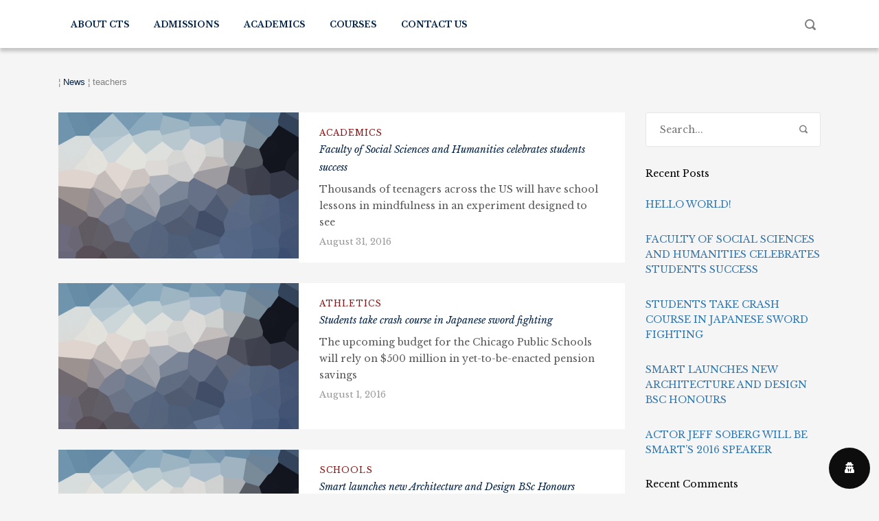

--- FILE ---
content_type: text/html; charset=UTF-8
request_url: https://gocovenant.net/tag/teachers/
body_size: 15984
content:
<!DOCTYPE html>
<html lang="en" class="no-js">
<head>
	<meta charset="UTF-8">
	<meta http-equiv="X-UA-Compatible" content="IE=edge">
	<meta name="viewport" content="width=device-width, initial-scale=1, user-scalable=0">
	<link rel="profile" href="http://gmpg.org/xfn/11">
	<link rel="pingback" href="https://gocovenant.net/xmlrpc.php">

	<meta name='robots' content='index, follow, max-image-preview:large, max-snippet:-1, max-video-preview:-1' />
	<style>img:is([sizes="auto" i], [sizes^="auto," i]) { contain-intrinsic-size: 3000px 1500px }</style>
	
	<!-- This site is optimized with the Yoast SEO plugin v24.8 - https://yoast.com/wordpress/plugins/seo/ -->
	<title>teachers Archives -</title>
	<link rel="next" href="https://gocovenant.net/tag/teachers/page/2/" />
	<meta property="og:locale" content="en_US" />
	<meta property="og:type" content="article" />
	<meta property="og:title" content="teachers Archives -" />
	<meta property="og:url" content="https://gocovenant.net/tag/teachers/" />
	<meta name="twitter:card" content="summary_large_image" />
	<script type="application/ld+json" class="yoast-schema-graph">{"@context":"https://schema.org","@graph":[{"@type":"CollectionPage","@id":"https://gocovenant.net/tag/teachers/","url":"https://gocovenant.net/tag/teachers/","name":"teachers Archives -","isPartOf":{"@id":"https://gocovenant.net/#website"},"primaryImageOfPage":{"@id":"https://gocovenant.net/tag/teachers/#primaryimage"},"image":{"@id":"https://gocovenant.net/tag/teachers/#primaryimage"},"thumbnailUrl":"https://gocovenant.net/wp-content/uploads/2016/05/placeholder.gif","breadcrumb":{"@id":"https://gocovenant.net/tag/teachers/#breadcrumb"},"inLanguage":"en"},{"@type":"ImageObject","inLanguage":"en","@id":"https://gocovenant.net/tag/teachers/#primaryimage","url":"https://gocovenant.net/wp-content/uploads/2016/05/placeholder.gif","contentUrl":"https://gocovenant.net/wp-content/uploads/2016/05/placeholder.gif","width":1920,"height":1280,"caption":"placeholder"},{"@type":"BreadcrumbList","@id":"https://gocovenant.net/tag/teachers/#breadcrumb","itemListElement":[{"@type":"ListItem","position":1,"name":"Home","item":"https://gocovenant.net/"},{"@type":"ListItem","position":2,"name":"teachers"}]},{"@type":"WebSite","@id":"https://gocovenant.net/#website","url":"https://gocovenant.net/","name":"","description":"","potentialAction":[{"@type":"SearchAction","target":{"@type":"EntryPoint","urlTemplate":"https://gocovenant.net/?s={search_term_string}"},"query-input":{"@type":"PropertyValueSpecification","valueRequired":true,"valueName":"search_term_string"}}],"inLanguage":"en"}]}</script>
	<!-- / Yoast SEO plugin. -->


<link rel='dns-prefetch' href='//fonts.googleapis.com' />
<link rel="alternate" type="application/rss+xml" title=" &raquo; Feed" href="https://gocovenant.net/feed/" />
<link rel="alternate" type="application/rss+xml" title=" &raquo; Comments Feed" href="https://gocovenant.net/comments/feed/" />
<link rel="alternate" type="application/rss+xml" title=" &raquo; teachers Tag Feed" href="https://gocovenant.net/tag/teachers/feed/" />
<script type="text/javascript">
/* <![CDATA[ */
window._wpemojiSettings = {"baseUrl":"https:\/\/s.w.org\/images\/core\/emoji\/16.0.1\/72x72\/","ext":".png","svgUrl":"https:\/\/s.w.org\/images\/core\/emoji\/16.0.1\/svg\/","svgExt":".svg","source":{"concatemoji":"https:\/\/gocovenant.net\/wp-includes\/js\/wp-emoji-release.min.js?ver=6.8.3"}};
/*! This file is auto-generated */
!function(s,n){var o,i,e;function c(e){try{var t={supportTests:e,timestamp:(new Date).valueOf()};sessionStorage.setItem(o,JSON.stringify(t))}catch(e){}}function p(e,t,n){e.clearRect(0,0,e.canvas.width,e.canvas.height),e.fillText(t,0,0);var t=new Uint32Array(e.getImageData(0,0,e.canvas.width,e.canvas.height).data),a=(e.clearRect(0,0,e.canvas.width,e.canvas.height),e.fillText(n,0,0),new Uint32Array(e.getImageData(0,0,e.canvas.width,e.canvas.height).data));return t.every(function(e,t){return e===a[t]})}function u(e,t){e.clearRect(0,0,e.canvas.width,e.canvas.height),e.fillText(t,0,0);for(var n=e.getImageData(16,16,1,1),a=0;a<n.data.length;a++)if(0!==n.data[a])return!1;return!0}function f(e,t,n,a){switch(t){case"flag":return n(e,"\ud83c\udff3\ufe0f\u200d\u26a7\ufe0f","\ud83c\udff3\ufe0f\u200b\u26a7\ufe0f")?!1:!n(e,"\ud83c\udde8\ud83c\uddf6","\ud83c\udde8\u200b\ud83c\uddf6")&&!n(e,"\ud83c\udff4\udb40\udc67\udb40\udc62\udb40\udc65\udb40\udc6e\udb40\udc67\udb40\udc7f","\ud83c\udff4\u200b\udb40\udc67\u200b\udb40\udc62\u200b\udb40\udc65\u200b\udb40\udc6e\u200b\udb40\udc67\u200b\udb40\udc7f");case"emoji":return!a(e,"\ud83e\udedf")}return!1}function g(e,t,n,a){var r="undefined"!=typeof WorkerGlobalScope&&self instanceof WorkerGlobalScope?new OffscreenCanvas(300,150):s.createElement("canvas"),o=r.getContext("2d",{willReadFrequently:!0}),i=(o.textBaseline="top",o.font="600 32px Arial",{});return e.forEach(function(e){i[e]=t(o,e,n,a)}),i}function t(e){var t=s.createElement("script");t.src=e,t.defer=!0,s.head.appendChild(t)}"undefined"!=typeof Promise&&(o="wpEmojiSettingsSupports",i=["flag","emoji"],n.supports={everything:!0,everythingExceptFlag:!0},e=new Promise(function(e){s.addEventListener("DOMContentLoaded",e,{once:!0})}),new Promise(function(t){var n=function(){try{var e=JSON.parse(sessionStorage.getItem(o));if("object"==typeof e&&"number"==typeof e.timestamp&&(new Date).valueOf()<e.timestamp+604800&&"object"==typeof e.supportTests)return e.supportTests}catch(e){}return null}();if(!n){if("undefined"!=typeof Worker&&"undefined"!=typeof OffscreenCanvas&&"undefined"!=typeof URL&&URL.createObjectURL&&"undefined"!=typeof Blob)try{var e="postMessage("+g.toString()+"("+[JSON.stringify(i),f.toString(),p.toString(),u.toString()].join(",")+"));",a=new Blob([e],{type:"text/javascript"}),r=new Worker(URL.createObjectURL(a),{name:"wpTestEmojiSupports"});return void(r.onmessage=function(e){c(n=e.data),r.terminate(),t(n)})}catch(e){}c(n=g(i,f,p,u))}t(n)}).then(function(e){for(var t in e)n.supports[t]=e[t],n.supports.everything=n.supports.everything&&n.supports[t],"flag"!==t&&(n.supports.everythingExceptFlag=n.supports.everythingExceptFlag&&n.supports[t]);n.supports.everythingExceptFlag=n.supports.everythingExceptFlag&&!n.supports.flag,n.DOMReady=!1,n.readyCallback=function(){n.DOMReady=!0}}).then(function(){return e}).then(function(){var e;n.supports.everything||(n.readyCallback(),(e=n.source||{}).concatemoji?t(e.concatemoji):e.wpemoji&&e.twemoji&&(t(e.twemoji),t(e.wpemoji)))}))}((window,document),window._wpemojiSettings);
/* ]]> */
</script>
<link rel='stylesheet' id='stripe-main-styles-css' href='https://gocovenant.net/wp-content/mu-plugins/vendor/godaddy/mwc-core/assets/css/stripe-settings.css' type='text/css' media='all' />
<link rel='stylesheet' id='sbi_styles-css' href='https://gocovenant.net/wp-content/plugins/instagram-feed/css/sbi-styles.min.css?ver=6.9.1' type='text/css' media='all' />
<style id='wp-emoji-styles-inline-css' type='text/css'>

	img.wp-smiley, img.emoji {
		display: inline !important;
		border: none !important;
		box-shadow: none !important;
		height: 1em !important;
		width: 1em !important;
		margin: 0 0.07em !important;
		vertical-align: -0.1em !important;
		background: none !important;
		padding: 0 !important;
	}
</style>
<link rel='stylesheet' id='wp-block-library-css' href='https://gocovenant.net/wp-includes/css/dist/block-library/style.min.css?ver=6.8.3' type='text/css' media='all' />
<style id='classic-theme-styles-inline-css' type='text/css'>
/*! This file is auto-generated */
.wp-block-button__link{color:#fff;background-color:#32373c;border-radius:9999px;box-shadow:none;text-decoration:none;padding:calc(.667em + 2px) calc(1.333em + 2px);font-size:1.125em}.wp-block-file__button{background:#32373c;color:#fff;text-decoration:none}
</style>
<style id='global-styles-inline-css' type='text/css'>
:root{--wp--preset--aspect-ratio--square: 1;--wp--preset--aspect-ratio--4-3: 4/3;--wp--preset--aspect-ratio--3-4: 3/4;--wp--preset--aspect-ratio--3-2: 3/2;--wp--preset--aspect-ratio--2-3: 2/3;--wp--preset--aspect-ratio--16-9: 16/9;--wp--preset--aspect-ratio--9-16: 9/16;--wp--preset--color--black: #000000;--wp--preset--color--cyan-bluish-gray: #abb8c3;--wp--preset--color--white: #ffffff;--wp--preset--color--pale-pink: #f78da7;--wp--preset--color--vivid-red: #cf2e2e;--wp--preset--color--luminous-vivid-orange: #ff6900;--wp--preset--color--luminous-vivid-amber: #fcb900;--wp--preset--color--light-green-cyan: #7bdcb5;--wp--preset--color--vivid-green-cyan: #00d084;--wp--preset--color--pale-cyan-blue: #8ed1fc;--wp--preset--color--vivid-cyan-blue: #0693e3;--wp--preset--color--vivid-purple: #9b51e0;--wp--preset--gradient--vivid-cyan-blue-to-vivid-purple: linear-gradient(135deg,rgba(6,147,227,1) 0%,rgb(155,81,224) 100%);--wp--preset--gradient--light-green-cyan-to-vivid-green-cyan: linear-gradient(135deg,rgb(122,220,180) 0%,rgb(0,208,130) 100%);--wp--preset--gradient--luminous-vivid-amber-to-luminous-vivid-orange: linear-gradient(135deg,rgba(252,185,0,1) 0%,rgba(255,105,0,1) 100%);--wp--preset--gradient--luminous-vivid-orange-to-vivid-red: linear-gradient(135deg,rgba(255,105,0,1) 0%,rgb(207,46,46) 100%);--wp--preset--gradient--very-light-gray-to-cyan-bluish-gray: linear-gradient(135deg,rgb(238,238,238) 0%,rgb(169,184,195) 100%);--wp--preset--gradient--cool-to-warm-spectrum: linear-gradient(135deg,rgb(74,234,220) 0%,rgb(151,120,209) 20%,rgb(207,42,186) 40%,rgb(238,44,130) 60%,rgb(251,105,98) 80%,rgb(254,248,76) 100%);--wp--preset--gradient--blush-light-purple: linear-gradient(135deg,rgb(255,206,236) 0%,rgb(152,150,240) 100%);--wp--preset--gradient--blush-bordeaux: linear-gradient(135deg,rgb(254,205,165) 0%,rgb(254,45,45) 50%,rgb(107,0,62) 100%);--wp--preset--gradient--luminous-dusk: linear-gradient(135deg,rgb(255,203,112) 0%,rgb(199,81,192) 50%,rgb(65,88,208) 100%);--wp--preset--gradient--pale-ocean: linear-gradient(135deg,rgb(255,245,203) 0%,rgb(182,227,212) 50%,rgb(51,167,181) 100%);--wp--preset--gradient--electric-grass: linear-gradient(135deg,rgb(202,248,128) 0%,rgb(113,206,126) 100%);--wp--preset--gradient--midnight: linear-gradient(135deg,rgb(2,3,129) 0%,rgb(40,116,252) 100%);--wp--preset--font-size--small: 13px;--wp--preset--font-size--medium: 20px;--wp--preset--font-size--large: 36px;--wp--preset--font-size--x-large: 42px;--wp--preset--font-family--inter: "Inter", sans-serif;--wp--preset--font-family--cardo: Cardo;--wp--preset--spacing--20: 0.44rem;--wp--preset--spacing--30: 0.67rem;--wp--preset--spacing--40: 1rem;--wp--preset--spacing--50: 1.5rem;--wp--preset--spacing--60: 2.25rem;--wp--preset--spacing--70: 3.38rem;--wp--preset--spacing--80: 5.06rem;--wp--preset--shadow--natural: 6px 6px 9px rgba(0, 0, 0, 0.2);--wp--preset--shadow--deep: 12px 12px 50px rgba(0, 0, 0, 0.4);--wp--preset--shadow--sharp: 6px 6px 0px rgba(0, 0, 0, 0.2);--wp--preset--shadow--outlined: 6px 6px 0px -3px rgba(255, 255, 255, 1), 6px 6px rgba(0, 0, 0, 1);--wp--preset--shadow--crisp: 6px 6px 0px rgba(0, 0, 0, 1);}:where(.is-layout-flex){gap: 0.5em;}:where(.is-layout-grid){gap: 0.5em;}body .is-layout-flex{display: flex;}.is-layout-flex{flex-wrap: wrap;align-items: center;}.is-layout-flex > :is(*, div){margin: 0;}body .is-layout-grid{display: grid;}.is-layout-grid > :is(*, div){margin: 0;}:where(.wp-block-columns.is-layout-flex){gap: 2em;}:where(.wp-block-columns.is-layout-grid){gap: 2em;}:where(.wp-block-post-template.is-layout-flex){gap: 1.25em;}:where(.wp-block-post-template.is-layout-grid){gap: 1.25em;}.has-black-color{color: var(--wp--preset--color--black) !important;}.has-cyan-bluish-gray-color{color: var(--wp--preset--color--cyan-bluish-gray) !important;}.has-white-color{color: var(--wp--preset--color--white) !important;}.has-pale-pink-color{color: var(--wp--preset--color--pale-pink) !important;}.has-vivid-red-color{color: var(--wp--preset--color--vivid-red) !important;}.has-luminous-vivid-orange-color{color: var(--wp--preset--color--luminous-vivid-orange) !important;}.has-luminous-vivid-amber-color{color: var(--wp--preset--color--luminous-vivid-amber) !important;}.has-light-green-cyan-color{color: var(--wp--preset--color--light-green-cyan) !important;}.has-vivid-green-cyan-color{color: var(--wp--preset--color--vivid-green-cyan) !important;}.has-pale-cyan-blue-color{color: var(--wp--preset--color--pale-cyan-blue) !important;}.has-vivid-cyan-blue-color{color: var(--wp--preset--color--vivid-cyan-blue) !important;}.has-vivid-purple-color{color: var(--wp--preset--color--vivid-purple) !important;}.has-black-background-color{background-color: var(--wp--preset--color--black) !important;}.has-cyan-bluish-gray-background-color{background-color: var(--wp--preset--color--cyan-bluish-gray) !important;}.has-white-background-color{background-color: var(--wp--preset--color--white) !important;}.has-pale-pink-background-color{background-color: var(--wp--preset--color--pale-pink) !important;}.has-vivid-red-background-color{background-color: var(--wp--preset--color--vivid-red) !important;}.has-luminous-vivid-orange-background-color{background-color: var(--wp--preset--color--luminous-vivid-orange) !important;}.has-luminous-vivid-amber-background-color{background-color: var(--wp--preset--color--luminous-vivid-amber) !important;}.has-light-green-cyan-background-color{background-color: var(--wp--preset--color--light-green-cyan) !important;}.has-vivid-green-cyan-background-color{background-color: var(--wp--preset--color--vivid-green-cyan) !important;}.has-pale-cyan-blue-background-color{background-color: var(--wp--preset--color--pale-cyan-blue) !important;}.has-vivid-cyan-blue-background-color{background-color: var(--wp--preset--color--vivid-cyan-blue) !important;}.has-vivid-purple-background-color{background-color: var(--wp--preset--color--vivid-purple) !important;}.has-black-border-color{border-color: var(--wp--preset--color--black) !important;}.has-cyan-bluish-gray-border-color{border-color: var(--wp--preset--color--cyan-bluish-gray) !important;}.has-white-border-color{border-color: var(--wp--preset--color--white) !important;}.has-pale-pink-border-color{border-color: var(--wp--preset--color--pale-pink) !important;}.has-vivid-red-border-color{border-color: var(--wp--preset--color--vivid-red) !important;}.has-luminous-vivid-orange-border-color{border-color: var(--wp--preset--color--luminous-vivid-orange) !important;}.has-luminous-vivid-amber-border-color{border-color: var(--wp--preset--color--luminous-vivid-amber) !important;}.has-light-green-cyan-border-color{border-color: var(--wp--preset--color--light-green-cyan) !important;}.has-vivid-green-cyan-border-color{border-color: var(--wp--preset--color--vivid-green-cyan) !important;}.has-pale-cyan-blue-border-color{border-color: var(--wp--preset--color--pale-cyan-blue) !important;}.has-vivid-cyan-blue-border-color{border-color: var(--wp--preset--color--vivid-cyan-blue) !important;}.has-vivid-purple-border-color{border-color: var(--wp--preset--color--vivid-purple) !important;}.has-vivid-cyan-blue-to-vivid-purple-gradient-background{background: var(--wp--preset--gradient--vivid-cyan-blue-to-vivid-purple) !important;}.has-light-green-cyan-to-vivid-green-cyan-gradient-background{background: var(--wp--preset--gradient--light-green-cyan-to-vivid-green-cyan) !important;}.has-luminous-vivid-amber-to-luminous-vivid-orange-gradient-background{background: var(--wp--preset--gradient--luminous-vivid-amber-to-luminous-vivid-orange) !important;}.has-luminous-vivid-orange-to-vivid-red-gradient-background{background: var(--wp--preset--gradient--luminous-vivid-orange-to-vivid-red) !important;}.has-very-light-gray-to-cyan-bluish-gray-gradient-background{background: var(--wp--preset--gradient--very-light-gray-to-cyan-bluish-gray) !important;}.has-cool-to-warm-spectrum-gradient-background{background: var(--wp--preset--gradient--cool-to-warm-spectrum) !important;}.has-blush-light-purple-gradient-background{background: var(--wp--preset--gradient--blush-light-purple) !important;}.has-blush-bordeaux-gradient-background{background: var(--wp--preset--gradient--blush-bordeaux) !important;}.has-luminous-dusk-gradient-background{background: var(--wp--preset--gradient--luminous-dusk) !important;}.has-pale-ocean-gradient-background{background: var(--wp--preset--gradient--pale-ocean) !important;}.has-electric-grass-gradient-background{background: var(--wp--preset--gradient--electric-grass) !important;}.has-midnight-gradient-background{background: var(--wp--preset--gradient--midnight) !important;}.has-small-font-size{font-size: var(--wp--preset--font-size--small) !important;}.has-medium-font-size{font-size: var(--wp--preset--font-size--medium) !important;}.has-large-font-size{font-size: var(--wp--preset--font-size--large) !important;}.has-x-large-font-size{font-size: var(--wp--preset--font-size--x-large) !important;}
:where(.wp-block-post-template.is-layout-flex){gap: 1.25em;}:where(.wp-block-post-template.is-layout-grid){gap: 1.25em;}
:where(.wp-block-columns.is-layout-flex){gap: 2em;}:where(.wp-block-columns.is-layout-grid){gap: 2em;}
:root :where(.wp-block-pullquote){font-size: 1.5em;line-height: 1.6;}
</style>
<link rel='stylesheet' id='contact-form-7-css' href='https://gocovenant.net/wp-content/plugins/contact-form-7/includes/css/styles.css?ver=6.1.2' type='text/css' media='all' />
<link rel='stylesheet' id='rs-plugin-settings-css' href='https://gocovenant.net/wp-content/plugins/revslider/public/assets/css/settings.css?ver=5.4.7.4' type='text/css' media='all' />
<style id='rs-plugin-settings-inline-css' type='text/css'>
#rs-demo-id {}
</style>
<style id='woocommerce-inline-inline-css' type='text/css'>
.woocommerce form .form-row .required { visibility: visible; }
</style>
<link rel='stylesheet' id='wordpress-gdpr-css' href='https://gocovenant.net/wp-content/plugins/wordpress-gdpr/public/css/wordpress-gdpr-public.css?ver=1.7.1' type='text/css' media='all' />
<link rel='stylesheet' id='font-awesome-css' href='https://gocovenant.net/wp-content/plugins/js_composer/assets/lib/bower/font-awesome/css/font-awesome.min.css?ver=5.4.7' type='text/css' media='all' />
<link rel='stylesheet' id='brands-styles-css' href='https://gocovenant.net/wp-content/plugins/woocommerce/assets/css/brands.css?ver=9.6.2' type='text/css' media='all' />
<link rel='stylesheet' id='stm-fonts-css' href='https://fonts.googleapis.com/css?family=Lato%3A400%2C100%2C100italic%2C300%2C300italic%2C400italic%2C700%2C700italic%2C900%2C900italic&#038;subset=latin%2Clatin-ext' type='text/css' media='all' />
<link rel='stylesheet' id='bootstrap-css' href='https://gocovenant.net/wp-content/themes/smarty/assets/css/bootstrap.min.css?ver=3.5.7' type='text/css' media='all' />
<link rel='stylesheet' id='font-awesome-min-css' href='https://gocovenant.net/wp-content/themes/smarty/assets/fonts/font-awesome/css/font-awesome.min.css?ver=3.5.7' type='text/css' media='all' />
<link rel='stylesheet' id='stm-icon-css' href='https://gocovenant.net/wp-content/themes/smarty/assets/fonts/stm-icon/style.css?ver=3.5.7' type='text/css' media='all' />
<link rel='stylesheet' id='stm-select2-css' href='https://gocovenant.net/wp-content/themes/smarty/assets/js/vendor/select2/css/select2.min.css?ver=3.5.7' type='text/css' media='all' />
<link rel='stylesheet' id='stm-skin-default-css' href='https://gocovenant.net/wp-content/themes/smarty/assets/css/university/main.css?ver=3.5.7' type='text/css' media='all' />
<link rel='stylesheet' id='stm-style-css' href='https://gocovenant.net/wp-content/themes/smarty/style.css?ver=3.5.7' type='text/css' media='all' />
<link rel='stylesheet' id='fancybox-css' href='https://gocovenant.net/wp-content/themes/smarty/assets/js/vendor/fancybox/jquery.fancybox.css?ver=3.5.7' type='text/css' media='all' />
<link rel='stylesheet' id='js_composer_front-css' href='https://gocovenant.net/wp-content/plugins/js_composer/assets/css/js_composer.min.css?ver=5.4.7' type='text/css' media='all' />
<style id='js_composer_front-inline-css' type='text/css'>
.vc_custom_1472795128447{background-color: #002147 !important;}.vc_custom_1472795137508{padding-top: 28px !important;}
.home .header_view-style_1 .stm-nav__menu_type_header > .menu-item > a {
    color: #fff;
    position: relative;
    top: -80px;
}

.top-bar_view-style_1 {
    z-index: 1 !important;
}

.paylink-wighet,.image-hide,.hide-text,#block-9 > figure.paylink-wighet > a > img{
display:none;
}

p.text-content, #post-2298 > div > div:nth-child(1) > div > div > div > div > div > p:nth-child(9){
margin-bottom:16px;
}

.top-padding{
padding: 5px;
margin-top:20px;
}

@media screen and (min-width: 481px){
.adjust-team-member{
margin-top:-18px!important;
}
}

#tabs_desc_281513_8 > div{
    overflow: scroll !important;
}
.cts-sec{
background: #E3E7EA;
    padding: 30px 20px;
    margin-bottom: 40px;
}
.staff{
border-top: 2px solid;
    padding: 20px 0px;
}

.fcontact a{
color: #ffffff;
}
.fcontact a:hover, .fcontact a:focus{
text-decoration: none;
} 
.page-id-5276 ul.wp-block-list {
    line-height: 24px;
}
.stm-nav__menu_type_header > .menu-item {
    margin: 0 18px !important;
}
.page-id-5276 p {
    margin-bottom: 10px;
    line-height: 21px;
    color: #595959;
}
.page-id-5276 h2 {
    margin-bottom: 16px;
}
.page-id-5276  li {
    line-height: 22px;
}
div#img_size img {
    width: 100%;
    height: 150px;
    object-fit: contain;
box-shadow: black 1px 5px 20px -12px;
}
h2#heading_color {
    font-size: 30px;
    color: #ba972f !important;
    text-shadow: 0 0 black;

}
div#img_size {
    margin-bottom: 15px;
}
</style>
<link rel='stylesheet' id='stm-custom-fonts-css' href='//fonts.googleapis.com/css?family=Libre+Baskerville%3Aregular%2Citalic%2C700&#038;ver=3.5.7' type='text/css' media='all' />
<script type="text/javascript" src="https://gocovenant.net/wp-includes/js/jquery/jquery.min.js?ver=3.7.1" id="jquery-core-js"></script>
<script type="text/javascript" src="https://gocovenant.net/wp-includes/js/jquery/jquery-migrate.min.js?ver=3.4.1" id="jquery-migrate-js"></script>
<script type="text/javascript" src="https://gocovenant.net/wp-content/plugins/revslider/public/assets/js/jquery.themepunch.tools.min.js?ver=5.4.7.4" id="tp-tools-js"></script>
<script type="text/javascript" src="https://gocovenant.net/wp-content/plugins/revslider/public/assets/js/jquery.themepunch.revolution.min.js?ver=5.4.7.4" id="revmin-js"></script>
<script type="text/javascript" src="https://gocovenant.net/wp-content/plugins/revslider/public/assets/js/extensions/revolution.extension.actions.min.js?ver=5.4.7.4" id="revmin-actions-js"></script>
<script type="text/javascript" src="https://gocovenant.net/wp-content/plugins/revslider/public/assets/js/extensions/revolution.extension.carousel.min.js?ver=5.4.7.4" id="revmin-carousel-js"></script>
<script type="text/javascript" src="https://gocovenant.net/wp-content/plugins/revslider/public/assets/js/extensions/revolution.extension.kenburn.min.js?ver=5.4.7.4" id="revmin-kenburn-js"></script>
<script type="text/javascript" src="https://gocovenant.net/wp-content/plugins/revslider/public/assets/js/extensions/revolution.extension.layeranimation.min.js?ver=5.4.7.4" id="revmin-layeranimation-js"></script>
<script type="text/javascript" src="https://gocovenant.net/wp-content/plugins/revslider/public/assets/js/extensions/revolution.extension.migration.min.js?ver=5.4.7.4" id="revmin-migration-js"></script>
<script type="text/javascript" src="https://gocovenant.net/wp-content/plugins/revslider/public/assets/js/extensions/revolution.extension.navigation.min.js?ver=5.4.7.4" id="revmin-navigation-js"></script>
<script type="text/javascript" src="https://gocovenant.net/wp-content/plugins/revslider/public/assets/js/extensions/revolution.extension.parallax.min.js?ver=5.4.7.4" id="revmin-parallax-js"></script>
<script type="text/javascript" src="https://gocovenant.net/wp-content/plugins/revslider/public/assets/js/extensions/revolution.extension.slideanims.min.js?ver=5.4.7.4" id="revmin-slideanims-js"></script>
<script type="text/javascript" src="https://gocovenant.net/wp-content/plugins/revslider/public/assets/js/extensions/revolution.extension.video.min.js?ver=5.4.7.4" id="revmin-video-js"></script>
<script type="text/javascript" src="https://gocovenant.net/wp-content/plugins/woocommerce/assets/js/jquery-blockui/jquery.blockUI.min.js?ver=2.7.0-wc.9.6.2" id="jquery-blockui-js" data-wp-strategy="defer"></script>
<script type="text/javascript" id="wc-add-to-cart-js-extra">
/* <![CDATA[ */
var wc_add_to_cart_params = {"ajax_url":"\/wp-admin\/admin-ajax.php","wc_ajax_url":"\/?wc-ajax=%%endpoint%%","i18n_view_cart":"View cart","cart_url":"https:\/\/gocovenant.net\/shop\/cart\/","is_cart":"","cart_redirect_after_add":"no"};
/* ]]> */
</script>
<script type="text/javascript" src="https://gocovenant.net/wp-content/plugins/woocommerce/assets/js/frontend/add-to-cart.min.js?ver=9.6.2" id="wc-add-to-cart-js" data-wp-strategy="defer"></script>
<script type="text/javascript" src="https://gocovenant.net/wp-content/plugins/woocommerce/assets/js/js-cookie/js.cookie.min.js?ver=2.1.4-wc.9.6.2" id="js-cookie-js" defer="defer" data-wp-strategy="defer"></script>
<script type="text/javascript" id="woocommerce-js-extra">
/* <![CDATA[ */
var woocommerce_params = {"ajax_url":"\/wp-admin\/admin-ajax.php","wc_ajax_url":"\/?wc-ajax=%%endpoint%%"};
/* ]]> */
</script>
<script type="text/javascript" src="https://gocovenant.net/wp-content/plugins/woocommerce/assets/js/frontend/woocommerce.min.js?ver=9.6.2" id="woocommerce-js" defer="defer" data-wp-strategy="defer"></script>
<script type="text/javascript" src="https://gocovenant.net/wp-content/plugins/js_composer/assets/js/vendors/woocommerce-add-to-cart.js?ver=5.4.7" id="vc_woocommerce-add-to-cart-js-js"></script>
<link rel="https://api.w.org/" href="https://gocovenant.net/wp-json/" /><link rel="alternate" title="JSON" type="application/json" href="https://gocovenant.net/wp-json/wp/v2/tags/23" /><link rel="EditURI" type="application/rsd+xml" title="RSD" href="https://gocovenant.net/xmlrpc.php?rsd" />
<meta name="generator" content="WordPress 6.8.3" />
<meta name="generator" content="WooCommerce 9.6.2" />
<meta name="generator" content="Redux 4.5.8" /><script type="text/javascript">window.wp_data = {"ajax_url":"https:\/\/gocovenant.net\/wp-admin\/admin-ajax.php","is_mobile":false,"load_meal":"4001565ccd","review_status":"c9707dde00"};</script>        <script type="text/javascript">
            var smarty_install_plugin = '08c01863b6';
        </script>
        	<noscript><style>.woocommerce-product-gallery{ opacity: 1 !important; }</style></noscript>
	<style type="text/css">.recentcomments a{display:inline !important;padding:0 !important;margin:0 !important;}</style><meta name="generator" content="Powered by WPBakery Page Builder - drag and drop page builder for WordPress."/>
<!--[if lte IE 9]><link rel="stylesheet" type="text/css" href="https://gocovenant.net/wp-content/plugins/js_composer/assets/css/vc_lte_ie9.min.css" media="screen"><![endif]--><meta name="generator" content="Powered by Slider Revolution 5.4.7.4 - responsive, Mobile-Friendly Slider Plugin for WordPress with comfortable drag and drop interface." />
<style class='wp-fonts-local' type='text/css'>
@font-face{font-family:Inter;font-style:normal;font-weight:300 900;font-display:fallback;src:url('https://gocovenant.net/wp-content/plugins/woocommerce/assets/fonts/Inter-VariableFont_slnt,wght.woff2') format('woff2');font-stretch:normal;}
@font-face{font-family:Cardo;font-style:normal;font-weight:400;font-display:fallback;src:url('https://gocovenant.net/wp-content/plugins/woocommerce/assets/fonts/cardo_normal_400.woff2') format('woff2');}
</style>
<link rel="icon" href="https://gocovenant.net/wp-content/uploads/cropped-shield-only-32x32.png" sizes="32x32" />
<link rel="icon" href="https://gocovenant.net/wp-content/uploads/cropped-shield-only-192x192.png" sizes="192x192" />
<link rel="apple-touch-icon" href="https://gocovenant.net/wp-content/uploads/cropped-shield-only-180x180.png" />
<meta name="msapplication-TileImage" content="https://gocovenant.net/wp-content/uploads/cropped-shield-only-270x270.png" />
<script type="text/javascript">function setREVStartSize(e){									
						try{ e.c=jQuery(e.c);var i=jQuery(window).width(),t=9999,r=0,n=0,l=0,f=0,s=0,h=0;
							if(e.responsiveLevels&&(jQuery.each(e.responsiveLevels,function(e,f){f>i&&(t=r=f,l=e),i>f&&f>r&&(r=f,n=e)}),t>r&&(l=n)),f=e.gridheight[l]||e.gridheight[0]||e.gridheight,s=e.gridwidth[l]||e.gridwidth[0]||e.gridwidth,h=i/s,h=h>1?1:h,f=Math.round(h*f),"fullscreen"==e.sliderLayout){var u=(e.c.width(),jQuery(window).height());if(void 0!=e.fullScreenOffsetContainer){var c=e.fullScreenOffsetContainer.split(",");if (c) jQuery.each(c,function(e,i){u=jQuery(i).length>0?u-jQuery(i).outerHeight(!0):u}),e.fullScreenOffset.split("%").length>1&&void 0!=e.fullScreenOffset&&e.fullScreenOffset.length>0?u-=jQuery(window).height()*parseInt(e.fullScreenOffset,0)/100:void 0!=e.fullScreenOffset&&e.fullScreenOffset.length>0&&(u-=parseInt(e.fullScreenOffset,0))}f=u}else void 0!=e.minHeight&&f<e.minHeight&&(f=e.minHeight);e.c.closest(".rev_slider_wrapper").css({height:f})					
						}catch(d){console.log("Failure at Presize of Slider:"+d)}						
					};</script>
<style type="text/css" title="dynamic-css" class="options-output">.header .logo{max-width:400px;}body{font-family:Libre Baskerville;}body{font-size:12px;}body{line-height:12px;}.rev_slider_nav .sub__title, .stm_small_grid_three .post-categories, .stm_small_grid_three .entry-meta, .stm-event_view_grid .stm-event__meta li, .stm-mailchimp .stm-mailchimp-btn input, .stm-mailchimp .stm-mailchimp-form input[type="text"], .stm-mailchimp .stm-mailchimp-form input[type="email"], .stm-media-list-one li .stm-media-list-desc, .widget_footer .widget_title, .widget_footer .list_contact-details .list__item, .stm-btn, .stm-text-box__content, .stm-list-1, .stm-list-2, .stm-list-3, .stm-event_view_grid2 .stm-event__content .stm-event__meta li, .stm-metal__summary, .stm-teacher__position, .stm-icon-box__descr, .stm-contact-person__question, .stm-contact-person__contacts, .wpcf7-form, .top-bar__nav-menu li, .stm-icon-list__list-item, .stm-donation__donated, .stm-donation__time, .donation-info__donated, .donation-info__time, .donation-info__stats-item, .comment-form input[type="text"], .comment-form textarea, .comment-form__submit-button, .widget_tag_cloud .tagcloud a, #calendar_wrap thead, #calendar_wrap tfoot, #calendar_wrap tbody, .widget_search .stm-search-form__field, .stm-media-gallery__item-audio-description, .post_view_list .post-categories, .post_view_list .entry-summary, .post_view_list .entry-meta li, .select2, .stm-pricing-table__title, .stm-pricing__filters li, .stm-pricing-table__period, .stm-pricing__features li, .stm-btn-big__text, .stm-btn-big__secondary-text, .stm-blockquote footer cite strong, .vc_progress_bar, .wpb_wrapper .vc_progress-bar_view_compact .vc_bar_heading .vc_label, .stm-separator_has_item .stm-separator__item, .post_view_single.stm_event .entry-header .entry-meta li, .post_view_single.stm_event .event-info_table, .post_view_single .tags-links a, .form_join-event input, .form_join-event textarea, .post_view_single .entry-meta li, .author-info__bio, .stm-statistics_vc-widget .stm-statistics__item, .search-bar__founded, .stm-search-form__field, .stm-search-form__submit-text, .widget_product_search .search-field, .woocommerce ul.products li.product .button, .woocommerce_product__category, .woocommerce ul.products li.product .onsale, .woocommerce div.product form.cart .button, .woocommerce div.product form.cart div.quantity input, .woocommerce div.product .product_meta .tagged_as a, .woocommerce div.product .product_meta .posted_in, .shopping-cart__products, .woocommerce-cart table.cart input, .shop_table, .woocommerce-info, .woocommerce-error, .woocommerce-message, .woocommerce form .form-row input.input-text, .woocommerce form .form-row textarea, .select2-container, .top-bar__account-action, .stm-stats_counter .stm-stats__descr, .stm-courses td, .share__title, .author-info__heading, .comment__meta, .comment-respond__cancel-replay, .page-numbers, .not-found p, .vc_pie_chart_label, .stm-event__date-month, .stm-teacher-bio__data, .wc-login-group, .woocommerce-MyAccount-content, #payment, .woocommerce-result-count{font-family:Libre Baskerville;}h1,.h1{font-family:Libre Baskerville;}h1,.h1{font-weight:400;}h1,.h1{font-size:20px;}h1,.h1{line-height:25px;}h2,.h2{font-family:Libre Baskerville;}h2,.h2{font-weight:400;}h2,.h2{font-size:18px;}h2,.h2{line-height:21px;}h3,.h3{font-family:Libre Baskerville;}h3,.h3{font-weight:400;}h3,.h3{font-size:16px;}h3,.h3{line-height:20px;}h4,.h4{font-family:Libre Baskerville;}h4,.h4{font-weight:400;}h4,.h4{font-size:14px;}h4,.h4{line-height:18px;}h5,.h5{font-family:Libre Baskerville;}h5,.h5{font-weight:400;}h5,.h5{font-style:italic;}h5,.h5{font-size:14px;}h5,.h5{line-height:18px;}</style>
<noscript><style type="text/css"> .wpb_animate_when_almost_visible { opacity: 1; }</style></noscript></head>
<body class="archive tag tag-teachers tag-23 wp-theme-smarty theme-smarty woocommerce-no-js wpb-js-composer js-comp-ver-5.4.7 vc_responsive">
<div id="wrapper">

	

<div class="header-holder header-holder_view-style_2 header_holder_small">

    

<header id="masthead" class="header header_view-style_2">
    <div class="container">
        <div class="header__content">
            <div class="stm-nav stm-nav_type_header"><ul id="header-nav-menu" class="stm-nav__menu stm-nav__menu_type_header"><li id="menu-item-3053" class="menu-item menu-item-type-custom menu-item-object-custom menu-item-has-children menu-item-3053"><a href="#">About CTS</a>
<ul class="sub-menu">
	<li id="menu-item-3049" class="menu-item menu-item-type-post_type menu-item-object-page menu-item-3049"><a href="https://gocovenant.net/about/">About Us</a></li>
	<li id="menu-item-4020" class="menu-item menu-item-type-custom menu-item-object-custom menu-item-4020"><a href="#">Events</a></li>
	<li id="menu-item-2331" class="menu-item menu-item-type-post_type menu-item-object-page menu-item-2331"><a href="https://gocovenant.net/about/history/">History</a></li>
	<li id="menu-item-2308" class="menu-item menu-item-type-post_type menu-item-object-page menu-item-2308"><a href="https://gocovenant.net/about/administration/">Dr. Will Ryan</a></li>
	<li id="menu-item-2311" class="menu-item menu-item-type-post_type menu-item-object-page menu-item-2311"><a href="https://gocovenant.net/about/our-campus/">Study Options</a></li>
	<li id="menu-item-4001" class="menu-item menu-item-type-post_type menu-item-object-page menu-item-privacy-policy menu-item-4001"><a rel="privacy-policy" href="https://gocovenant.net/privacy-center/">Privacy Center</a></li>
</ul>
</li>
<li id="menu-item-3094" class="menu-item menu-item-type-custom menu-item-object-custom menu-item-has-children menu-item-3094"><a href="#">Admissions</a>
<ul class="sub-menu">
	<li id="menu-item-3917" class="menu-item menu-item-type-custom menu-item-object-custom menu-item-has-children menu-item-3917"><a href="#">Admissions Info</a>
	<ul class="sub-menu">
		<li id="menu-item-3076" class="menu-item menu-item-type-post_type menu-item-object-page menu-item-3076"><a href="https://gocovenant.net/admissionsmore/">Admissions + More</a></li>
		<li id="menu-item-2316" class="menu-item menu-item-type-post_type menu-item-object-page menu-item-2316"><a href="https://gocovenant.net/admissions-process/">Admissions Process</a></li>
		<li id="menu-item-3181" class="menu-item menu-item-type-post_type menu-item-object-page menu-item-3181"><a href="https://gocovenant.net/accreditation/">Accreditation</a></li>
		<li id="menu-item-2322" class="menu-item menu-item-type-post_type menu-item-object-page menu-item-2322"><a href="https://gocovenant.net/about/faq/">FAQ</a></li>
		<li id="menu-item-3330" class="menu-item menu-item-type-post_type menu-item-object-page menu-item-3330"><a href="https://gocovenant.net/admissionsmore/grades-information/">Grades Information</a></li>
		<li id="menu-item-3090" class="menu-item menu-item-type-post_type menu-item-object-page menu-item-3090"><a href="https://gocovenant.net/academics/resources/">Resources</a></li>
	</ul>
</li>
	<li id="menu-item-3077" class="menu-item menu-item-type-post_type menu-item-object-page menu-item-has-children menu-item-3077"><a href="https://gocovenant.net/admissionsmore/financial-matters/">Financial Matters | Make a Payment</a>
	<ul class="sub-menu">
		<li id="menu-item-3353" class="menu-item menu-item-type-post_type menu-item-object-page menu-item-3353"><a href="https://gocovenant.net/payment-plans/">Payment Plans</a></li>
		<li id="menu-item-3078" class="menu-item menu-item-type-post_type menu-item-object-page menu-item-3078"><a href="https://gocovenant.net/admissionsmore/financial-matters/planned-giving/">Planned Giving</a></li>
		<li id="menu-item-4049" class="menu-item menu-item-type-custom menu-item-object-custom menu-item-4049"><a href="https://www.paypal.me/gocovenant">Donate to CTS</a></li>
	</ul>
</li>
	<li id="menu-item-3100" class="menu-item menu-item-type-custom menu-item-object-custom menu-item-has-children menu-item-3100"><a href="#">Partners</a>
	<ul class="sub-menu">
		<li id="menu-item-3084" class="menu-item menu-item-type-post_type menu-item-object-page menu-item-3084"><a href="https://gocovenant.net/admissionsmore/global-frontier-missions/">Global Frontier Missions</a></li>
		<li id="menu-item-3082" class="menu-item menu-item-type-post_type menu-item-object-page menu-item-3082"><a href="https://gocovenant.net/admissionsmore/isom-students/">WELCOME ISOM STUDENTS!</a></li>
		<li id="menu-item-3269" class="menu-item menu-item-type-post_type menu-item-object-page menu-item-3269"><a href="https://gocovenant.net/admissionsmore/facilitators/">Facilitators Program</a></li>
	</ul>
</li>
</ul>
</li>
<li id="menu-item-3183" class="menu-item menu-item-type-custom menu-item-object-custom menu-item-has-children menu-item-3183"><a href="#">Academics</a>
<ul class="sub-menu">
	<li id="menu-item-3904" class="menu-item menu-item-type-post_type menu-item-object-page menu-item-3904"><a href="https://gocovenant.net/academic-calendar/">Academic Calendar</a></li>
	<li id="menu-item-3122" class="menu-item menu-item-type-post_type menu-item-object-page menu-item-3122"><a href="https://gocovenant.net/academics/degree-fields/">Degree Fields</a></li>
	<li id="menu-item-3048" class="menu-item menu-item-type-post_type menu-item-object-page menu-item-has-children menu-item-3048"><a href="https://gocovenant.net/academics/degrees/">Degrees Overview</a>
	<ul class="sub-menu">
		<li id="menu-item-3054" class="menu-item menu-item-type-post_type menu-item-object-page menu-item-3054"><a href="https://gocovenant.net/academics/degrees/associate/">Associate Degrees</a></li>
		<li id="menu-item-3064" class="menu-item menu-item-type-post_type menu-item-object-page menu-item-3064"><a href="https://gocovenant.net/academics/degrees/bachelor/">Bachelor Degrees</a></li>
		<li id="menu-item-3058" class="menu-item menu-item-type-post_type menu-item-object-page menu-item-3058"><a href="https://gocovenant.net/academics/degrees/master/">Master Degrees</a></li>
		<li id="menu-item-3066" class="menu-item menu-item-type-post_type menu-item-object-page menu-item-3066"><a href="https://gocovenant.net/academics/degrees/doctor/">Doctoral Degrees</a></li>
		<li id="menu-item-3103" class="menu-item menu-item-type-post_type menu-item-object-page menu-item-3103"><a href="https://gocovenant.net/academics/doctor-sacred-letters/">Honorary Doctorate (DLS) -Doctor of Sacred Letters</a></li>
	</ul>
</li>
</ul>
</li>
<li id="menu-item-2333" class="menu-item menu-item-type-post_type menu-item-object-page menu-item-has-children menu-item-2333"><a href="https://gocovenant.net/academics/courses/">Courses</a>
<ul class="sub-menu">
	<li id="menu-item-3041" class="menu-item menu-item-type-post_type menu-item-object-page menu-item-3041"><a href="https://gocovenant.net/academics/courses/core-courses/">Core Courses</a></li>
	<li id="menu-item-3039" class="menu-item menu-item-type-post_type menu-item-object-page menu-item-3039"><a href="https://gocovenant.net/academics/courses/biblical-studies-courses/">Biblical Studies</a></li>
	<li id="menu-item-3047" class="menu-item menu-item-type-post_type menu-item-object-page menu-item-3047"><a href="https://gocovenant.net/academics/courses/christian-counseling-courses/">Christian Counseling</a></li>
	<li id="menu-item-3046" class="menu-item menu-item-type-post_type menu-item-object-page menu-item-3046"><a href="https://gocovenant.net/academics/courses/christian-education-courses/">Christian Education</a></li>
	<li id="menu-item-3045" class="menu-item menu-item-type-post_type menu-item-object-page menu-item-3045"><a href="https://gocovenant.net/academics/courses/intercultural-studies-courses/">Intercultural Studies</a></li>
	<li id="menu-item-3042" class="menu-item menu-item-type-post_type menu-item-object-page menu-item-3042"><a href="https://gocovenant.net/academics/courses/ministry-courses/">Ministry</a></li>
	<li id="menu-item-3040" class="menu-item menu-item-type-post_type menu-item-object-page menu-item-3040"><a href="https://gocovenant.net/academics/courses/spiritual-growth-courses/">Spiritual Growth</a></li>
	<li id="menu-item-3043" class="menu-item menu-item-type-post_type menu-item-object-page menu-item-3043"><a href="https://gocovenant.net/academics/courses/theology-courses/">Theology &#038; Biblical Studies</a></li>
	<li id="menu-item-3044" class="menu-item menu-item-type-post_type menu-item-object-page menu-item-3044"><a href="https://gocovenant.net/academics/courses/church-history-courses/">Church History</a></li>
</ul>
</li>
<li id="menu-item-2320" class="menu-item menu-item-type-post_type menu-item-object-page menu-item-2320"><a href="https://gocovenant.net/contact-us/">Contact Us</a></li>
</ul></div>
                            <div class="top-bar top-bar__search_wrap">
                    <div class="top-bar__search">
                        <form role="search" method="get" id="searchform719" class="stm-search-form" action="https://gocovenant.net/">
    <input class="stm-search-form__field" type="search" value="" name="s" placeholder="Search..." required/>
    <button type="submit" class="stm-search-form__submit"><span class="stm-icon stm-icon-search"></span><span class="stm-search-form__submit-text">Search</span></button>
    </form>                    </div>
                </div>
                    </div><!-- /header__content -->
    </div><!-- /container -->
</header><!-- /header -->

<!-- Mobile - Top Bar -->
<div class="top-bar-mobile">
            <div class="top-bar-mobile__search">
            <form role="search" method="get" id="searchform121" class="stm-search-form" action="https://gocovenant.net/">
    <input class="stm-search-form__field" type="search" value="" name="s" placeholder="Search..." required/>
    <button type="submit" class="stm-search-form__submit"><span class="stm-icon stm-icon-search"></span><span class="stm-search-form__submit-text">Search</span></button>
    </form>        </div>
    
    </div><!-- /top-bar-mobile -->

<!-- Mobile - Header -->
<div class="header-mobile">
    <div class="header-mobile__logo">
                    <a href="https://gocovenant.net/" class="logo_type_text" title="">
                <span class="logo__inner">
                    <span class="logo__title"></span>
                    <span class="logo__description"></span>
                </span>
            </a>
                <div class="header-mobile__nav-control">
            <span class="header-mobile__control-line"></span>
        </div>
    </div><!-- /header-mobile__logo -->

    <div class="stm-nav stm-nav_type_mobile-header"><ul id="header-mobile-nav-menu" class="stm-nav__menu stm-nav__menu_type_mobile-header"><li class="menu-item menu-item-type-custom menu-item-object-custom menu-item-has-children menu-item-3053"><a href="#">About CTS</a>
<ul class="sub-menu">
	<li class="menu-item menu-item-type-post_type menu-item-object-page menu-item-3049"><a href="https://gocovenant.net/about/">About Us</a></li>
	<li class="menu-item menu-item-type-custom menu-item-object-custom menu-item-4020"><a href="#">Events</a></li>
	<li class="menu-item menu-item-type-post_type menu-item-object-page menu-item-2331"><a href="https://gocovenant.net/about/history/">History</a></li>
	<li class="menu-item menu-item-type-post_type menu-item-object-page menu-item-2308"><a href="https://gocovenant.net/about/administration/">Dr. Will Ryan</a></li>
	<li class="menu-item menu-item-type-post_type menu-item-object-page menu-item-2311"><a href="https://gocovenant.net/about/our-campus/">Study Options</a></li>
	<li class="menu-item menu-item-type-post_type menu-item-object-page menu-item-privacy-policy menu-item-4001"><a rel="privacy-policy" href="https://gocovenant.net/privacy-center/">Privacy Center</a></li>
</ul>
</li>
<li class="menu-item menu-item-type-custom menu-item-object-custom menu-item-has-children menu-item-3094"><a href="#">Admissions</a>
<ul class="sub-menu">
	<li class="menu-item menu-item-type-custom menu-item-object-custom menu-item-has-children menu-item-3917"><a href="#">Admissions Info</a>
	<ul class="sub-menu">
		<li class="menu-item menu-item-type-post_type menu-item-object-page menu-item-3076"><a href="https://gocovenant.net/admissionsmore/">Admissions + More</a></li>
		<li class="menu-item menu-item-type-post_type menu-item-object-page menu-item-2316"><a href="https://gocovenant.net/admissions-process/">Admissions Process</a></li>
		<li class="menu-item menu-item-type-post_type menu-item-object-page menu-item-3181"><a href="https://gocovenant.net/accreditation/">Accreditation</a></li>
		<li class="menu-item menu-item-type-post_type menu-item-object-page menu-item-2322"><a href="https://gocovenant.net/about/faq/">FAQ</a></li>
		<li class="menu-item menu-item-type-post_type menu-item-object-page menu-item-3330"><a href="https://gocovenant.net/admissionsmore/grades-information/">Grades Information</a></li>
		<li class="menu-item menu-item-type-post_type menu-item-object-page menu-item-3090"><a href="https://gocovenant.net/academics/resources/">Resources</a></li>
	</ul>
</li>
	<li class="menu-item menu-item-type-post_type menu-item-object-page menu-item-has-children menu-item-3077"><a href="https://gocovenant.net/admissionsmore/financial-matters/">Financial Matters | Make a Payment</a>
	<ul class="sub-menu">
		<li class="menu-item menu-item-type-post_type menu-item-object-page menu-item-3353"><a href="https://gocovenant.net/payment-plans/">Payment Plans</a></li>
		<li class="menu-item menu-item-type-post_type menu-item-object-page menu-item-3078"><a href="https://gocovenant.net/admissionsmore/financial-matters/planned-giving/">Planned Giving</a></li>
		<li class="menu-item menu-item-type-custom menu-item-object-custom menu-item-4049"><a href="https://www.paypal.me/gocovenant">Donate to CTS</a></li>
	</ul>
</li>
	<li class="menu-item menu-item-type-custom menu-item-object-custom menu-item-has-children menu-item-3100"><a href="#">Partners</a>
	<ul class="sub-menu">
		<li class="menu-item menu-item-type-post_type menu-item-object-page menu-item-3084"><a href="https://gocovenant.net/admissionsmore/global-frontier-missions/">Global Frontier Missions</a></li>
		<li class="menu-item menu-item-type-post_type menu-item-object-page menu-item-3082"><a href="https://gocovenant.net/admissionsmore/isom-students/">WELCOME ISOM STUDENTS!</a></li>
		<li class="menu-item menu-item-type-post_type menu-item-object-page menu-item-3269"><a href="https://gocovenant.net/admissionsmore/facilitators/">Facilitators Program</a></li>
	</ul>
</li>
</ul>
</li>
<li class="menu-item menu-item-type-custom menu-item-object-custom menu-item-has-children menu-item-3183"><a href="#">Academics</a>
<ul class="sub-menu">
	<li class="menu-item menu-item-type-post_type menu-item-object-page menu-item-3904"><a href="https://gocovenant.net/academic-calendar/">Academic Calendar</a></li>
	<li class="menu-item menu-item-type-post_type menu-item-object-page menu-item-3122"><a href="https://gocovenant.net/academics/degree-fields/">Degree Fields</a></li>
	<li class="menu-item menu-item-type-post_type menu-item-object-page menu-item-has-children menu-item-3048"><a href="https://gocovenant.net/academics/degrees/">Degrees Overview</a>
	<ul class="sub-menu">
		<li class="menu-item menu-item-type-post_type menu-item-object-page menu-item-3054"><a href="https://gocovenant.net/academics/degrees/associate/">Associate Degrees</a></li>
		<li class="menu-item menu-item-type-post_type menu-item-object-page menu-item-3064"><a href="https://gocovenant.net/academics/degrees/bachelor/">Bachelor Degrees</a></li>
		<li class="menu-item menu-item-type-post_type menu-item-object-page menu-item-3058"><a href="https://gocovenant.net/academics/degrees/master/">Master Degrees</a></li>
		<li class="menu-item menu-item-type-post_type menu-item-object-page menu-item-3066"><a href="https://gocovenant.net/academics/degrees/doctor/">Doctoral Degrees</a></li>
		<li class="menu-item menu-item-type-post_type menu-item-object-page menu-item-3103"><a href="https://gocovenant.net/academics/doctor-sacred-letters/">Honorary Doctorate (DLS) -Doctor of Sacred Letters</a></li>
	</ul>
</li>
</ul>
</li>
<li class="menu-item menu-item-type-post_type menu-item-object-page menu-item-has-children menu-item-2333"><a href="https://gocovenant.net/academics/courses/">Courses</a>
<ul class="sub-menu">
	<li class="menu-item menu-item-type-post_type menu-item-object-page menu-item-3041"><a href="https://gocovenant.net/academics/courses/core-courses/">Core Courses</a></li>
	<li class="menu-item menu-item-type-post_type menu-item-object-page menu-item-3039"><a href="https://gocovenant.net/academics/courses/biblical-studies-courses/">Biblical Studies</a></li>
	<li class="menu-item menu-item-type-post_type menu-item-object-page menu-item-3047"><a href="https://gocovenant.net/academics/courses/christian-counseling-courses/">Christian Counseling</a></li>
	<li class="menu-item menu-item-type-post_type menu-item-object-page menu-item-3046"><a href="https://gocovenant.net/academics/courses/christian-education-courses/">Christian Education</a></li>
	<li class="menu-item menu-item-type-post_type menu-item-object-page menu-item-3045"><a href="https://gocovenant.net/academics/courses/intercultural-studies-courses/">Intercultural Studies</a></li>
	<li class="menu-item menu-item-type-post_type menu-item-object-page menu-item-3042"><a href="https://gocovenant.net/academics/courses/ministry-courses/">Ministry</a></li>
	<li class="menu-item menu-item-type-post_type menu-item-object-page menu-item-3040"><a href="https://gocovenant.net/academics/courses/spiritual-growth-courses/">Spiritual Growth</a></li>
	<li class="menu-item menu-item-type-post_type menu-item-object-page menu-item-3043"><a href="https://gocovenant.net/academics/courses/theology-courses/">Theology &#038; Biblical Studies</a></li>
	<li class="menu-item menu-item-type-post_type menu-item-object-page menu-item-3044"><a href="https://gocovenant.net/academics/courses/church-history-courses/">Church History</a></li>
</ul>
</li>
<li class="menu-item menu-item-type-post_type menu-item-object-page menu-item-2320"><a href="https://gocovenant.net/contact-us/">Contact Us</a></li>
</ul></div></div><!-- /header-mobile -->

<script>
    (function($) {
        "use strict";

        $(document).ready(function() {
            $(document).on("click", ".top-bar__search .stm-search-form__submit", function() {
                var $this = $(this),
                    $topBar = $this.closest(".top-bar"),
                    $searchField = $this.closest(".stm-search-form").find(".stm-search-form__field");
                if ( $topBar.hasClass("top-bar__search_wrap") && ! $searchField.hasClass( "stm-search-form__field_active" ) || $topBar.hasClass("top-bar_view-style_3") && ! $searchField.hasClass( "stm-search-form__field_active" ) || $topBar.hasClass( "top-bar_view-style_4" ) && ! $searchField.hasClass( "stm-search-form__field_active" ) ) {
                    $searchField.addClass("stm-search-form__field_active").focus();
                    return false;
                }

                if( ! $searchField.val() ) {
                    $searchField.focus();
                    return false;
                }
            });

        });

    })(jQuery);
</script>
    
</div><!-- /.header-holder -->
                        <div class="breadcrumbs">
                <div class="container">
                    <!-- Breadcrumb NavXT 7.4.1 -->
<span property="itemListElement" typeof="ListItem"><a property="item" typeof="WebPage" title="Go to ." href="https://gocovenant.net" class="home"><span property="name"></span></a><meta property="position" content="1"></span> &brvbar; <span property="itemListElement" typeof="ListItem"><a property="item" typeof="WebPage" title="Go to News." href="https://gocovenant.net/news/" class="post-root post post-post"><span property="name">News</span></a><meta property="position" content="2"></span> &brvbar; <span property="itemListElement" typeof="ListItem"><span property="name">teachers</span><meta property="position" content="3"></span>                </div>
            </div>
            
<div class="content content_has_sidebar">
	<div class="container">
		<div class="row"><div class="col-lg-9 col-md-8 col-sm-12">		<main class="main">
			<div class="stm-posts stm-posts_list">
									                        <article id="post-1426" class="post_view_list post-1426 post type-post status-publish format-standard has-post-thumbnail hentry category-academics tag-parents tag-school tag-teachers">
			<div class="entry-body">
							<div class="entry-thumbnail-container">
                                                                    <div class="entry-thumbnail-container">
                            <div class="entry-thumbnail">
                                <a href="https://gocovenant.net/academics/faculty-of-social-sciences-and-humanities-celebrates-students-success-3/"><img class="" src="https://gocovenant.net/wp-content/uploads/2016/05/placeholder-700x426.gif" width="700" height="426" alt="placeholder" title="placeholder" /></a>
                            </div>
                        </div>
                    				</div>
						<div class="entry-details-container">
				<div class="entry-details">
                    <ul class="post-categories">
	<li><a href="https://gocovenant.net/category/academics/" rel="category tag">Academics</a></li></ul>											<h5 class="entry-title">
							<a href="https://gocovenant.net/academics/faculty-of-social-sciences-and-humanities-celebrates-students-success-3/">Faculty of Social Sciences and Humanities celebrates students success</a>
						</h5>
																<div class="entry-summary">
							<p>Thousands of teenagers across the US will have school lessons in mindfulness in an experiment designed to see</p>
						</div>
										<ul class="entry-meta">
						<li><a href="https://gocovenant.net/academics/faculty-of-social-sciences-and-humanities-celebrates-students-success-3/"> August 31, 2016</a></li>
					</ul>
				</div>
			</div>
		</div>
	</article>					                        <article id="post-295" class="post_view_list post-295 post type-post status-publish format-standard has-post-thumbnail hentry category-athletics tag-parents tag-school tag-teachers">
			<div class="entry-body">
							<div class="entry-thumbnail-container">
                                                                    <div class="entry-thumbnail-container">
                            <div class="entry-thumbnail">
                                <a href="https://gocovenant.net/athletics/students-take-crash-course-in-japanese-sword-fighting/"><img class="" src="https://gocovenant.net/wp-content/uploads/2016/05/placeholder-700x426.gif" width="700" height="426" alt="placeholder" title="placeholder" /></a>
                            </div>
                        </div>
                    				</div>
						<div class="entry-details-container">
				<div class="entry-details">
                    <ul class="post-categories">
	<li><a href="https://gocovenant.net/category/athletics/" rel="category tag">Athletics</a></li></ul>											<h5 class="entry-title">
							<a href="https://gocovenant.net/athletics/students-take-crash-course-in-japanese-sword-fighting/">Students take crash course in Japanese sword fighting</a>
						</h5>
																<div class="entry-summary">
							<p>The upcoming budget for the Chicago Public Schools will rely on $500 million in yet-to-be-enacted pension savings</p>
						</div>
										<ul class="entry-meta">
						<li><a href="https://gocovenant.net/athletics/students-take-crash-course-in-japanese-sword-fighting/"> August 1, 2016</a></li>
					</ul>
				</div>
			</div>
		</div>
	</article>					                        <article id="post-325" class="post_view_list post-325 post type-post status-publish format-standard has-post-thumbnail hentry category-schools tag-parents tag-school tag-teachers">
			<div class="entry-body">
							<div class="entry-thumbnail-container">
                                                                    <div class="entry-thumbnail-container">
                            <div class="entry-thumbnail">
                                <a href="https://gocovenant.net/schools/smart-launches-new-architecture-and-design-bsc-honours-3/"><img class="" src="https://gocovenant.net/wp-content/uploads/2016/05/placeholder-700x426.gif" width="700" height="426" alt="placeholder" title="placeholder" /></a>
                            </div>
                        </div>
                    				</div>
						<div class="entry-details-container">
				<div class="entry-details">
                    <ul class="post-categories">
	<li><a href="https://gocovenant.net/category/schools/" rel="category tag">Schools</a></li></ul>											<h5 class="entry-title">
							<a href="https://gocovenant.net/schools/smart-launches-new-architecture-and-design-bsc-honours-3/">Smart launches new Architecture and Design BSc Honours</a>
						</h5>
																<div class="entry-summary">
							<p>The upcoming budget for the Chicago Public Schools will rely on $500 million in yet-to-be-enacted pension savings</p>
						</div>
										<ul class="entry-meta">
						<li><a href="https://gocovenant.net/schools/smart-launches-new-architecture-and-design-bsc-honours-3/"> August 1, 2016</a></li>
					</ul>
				</div>
			</div>
		</div>
	</article>					                        <article id="post-331" class="post_view_list post-331 post type-post status-publish format-standard has-post-thumbnail hentry category-campus-life tag-parents tag-school tag-teachers">
			<div class="entry-body">
							<div class="entry-thumbnail-container">
                                                                    <div class="entry-thumbnail-container">
                            <div class="entry-thumbnail">
                                <a href="https://gocovenant.net/campus-life/actor-jeff-soberg-will-be-smarts-2016-speaker-4/"><img class="" src="https://gocovenant.net/wp-content/uploads/2016/05/placeholder-700x426.gif" width="700" height="426" alt="placeholder" title="placeholder" /></a>
                            </div>
                        </div>
                    				</div>
						<div class="entry-details-container">
				<div class="entry-details">
                    <ul class="post-categories">
	<li><a href="https://gocovenant.net/category/campus-life/" rel="category tag">Campus Life</a></li></ul>											<h5 class="entry-title">
							<a href="https://gocovenant.net/campus-life/actor-jeff-soberg-will-be-smarts-2016-speaker-4/">Actor Jeff Soberg will be Smart’s 2016 speaker</a>
						</h5>
																<div class="entry-summary">
							<p>The upcoming budget for the Chicago Public Schools will rely on $500 million in yet-to-be-enacted pension savings</p>
						</div>
										<ul class="entry-meta">
						<li><a href="https://gocovenant.net/campus-life/actor-jeff-soberg-will-be-smarts-2016-speaker-4/"> August 1, 2016</a></li>
					</ul>
				</div>
			</div>
		</div>
	</article>					                        <article id="post-317" class="post_view_list post-317 post type-post status-publish format-image has-post-thumbnail hentry category-academics tag-parents tag-school tag-teachers post_format-post-format-image">
			<div class="entry-body">
							<div class="entry-thumbnail-container">
                                                                    <div class="entry-thumbnail-container">
                            <div class="entry-thumbnail">
                                <a href="https://gocovenant.net/academics/faculty-of-social-sciences-and-humanities-celebrates-students-success/"><img class="" src="https://gocovenant.net/wp-content/uploads/2016/05/placeholder-700x426.gif" width="700" height="426" alt="placeholder" title="placeholder" /></a>
                            </div>
                        </div>
                    				</div>
						<div class="entry-details-container">
				<div class="entry-details">
                    <ul class="post-categories">
	<li><a href="https://gocovenant.net/category/academics/" rel="category tag">Academics</a></li></ul>											<h5 class="entry-title">
							<a href="https://gocovenant.net/academics/faculty-of-social-sciences-and-humanities-celebrates-students-success/">Faculty of Social Sciences and Humanities</a>
						</h5>
																<div class="entry-summary">
							<p>Thousands of teenagers across the US will have school lessons in mindfulness in an experiment designed to see</p>
						</div>
										<ul class="entry-meta">
						<li><a href="https://gocovenant.net/academics/faculty-of-social-sciences-and-humanities-celebrates-students-success/"> August 1, 2016</a></li>
					</ul>
				</div>
			</div>
		</div>
	</article>					                        <article id="post-337" class="post_view_list post-337 post type-post status-publish format-standard has-post-thumbnail hentry category-campus-life tag-parents tag-school tag-teachers">
			<div class="entry-body">
							<div class="entry-thumbnail-container">
                                                                    <div class="entry-thumbnail-container">
                            <div class="entry-thumbnail">
                                <a href="https://gocovenant.net/campus-life/faculty-of-humanities-celebrates-students-success-4/"><img class="" src="https://gocovenant.net/wp-content/uploads/2016/05/placeholder-700x426.gif" width="700" height="426" alt="placeholder" title="placeholder" /></a>
                            </div>
                        </div>
                    				</div>
						<div class="entry-details-container">
				<div class="entry-details">
                    <ul class="post-categories">
	<li><a href="https://gocovenant.net/category/campus-life/" rel="category tag">Campus Life</a></li></ul>											<h5 class="entry-title">
							<a href="https://gocovenant.net/campus-life/faculty-of-humanities-celebrates-students-success-4/">Faculty of Humanities celebrates students</a>
						</h5>
																<div class="entry-summary">
							<p>The upcoming budget for the Chicago Public Schools will rely on $500 million in yet-to-be-enacted pension savings</p>
						</div>
										<ul class="entry-meta">
						<li><a href="https://gocovenant.net/campus-life/faculty-of-humanities-celebrates-students-success-4/"> August 1, 2016</a></li>
					</ul>
				</div>
			</div>
		</div>
	</article>					                        <article id="post-335" class="post_view_list post-335 post type-post status-publish format-standard has-post-thumbnail hentry category-campus-life tag-parents tag-school tag-teachers">
			<div class="entry-body">
							<div class="entry-thumbnail-container">
                                                                    <div class="entry-thumbnail-container">
                            <div class="entry-thumbnail">
                                <a href="https://gocovenant.net/campus-life/students-take-crash-course-in-japanese-sword-fighting-4/"><img class="" src="https://gocovenant.net/wp-content/uploads/2016/05/placeholder-700x426.gif" width="700" height="426" alt="placeholder" title="placeholder" /></a>
                            </div>
                        </div>
                    				</div>
						<div class="entry-details-container">
				<div class="entry-details">
                    <ul class="post-categories">
	<li><a href="https://gocovenant.net/category/campus-life/" rel="category tag">Campus Life</a></li></ul>											<h5 class="entry-title">
							<a href="https://gocovenant.net/campus-life/students-take-crash-course-in-japanese-sword-fighting-4/">Students take crash course in Japanese sword fighting</a>
						</h5>
																<div class="entry-summary">
							<p>The upcoming budget for the Chicago Public Schools will rely on $500 million in yet-to-be-enacted pension savings</p>
						</div>
										<ul class="entry-meta">
						<li><a href="https://gocovenant.net/campus-life/students-take-crash-course-in-japanese-sword-fighting-4/"> August 1, 2016</a></li>
					</ul>
				</div>
			</div>
		</div>
	</article>					                        <article id="post-333" class="post_view_list post-333 post type-post status-publish format-standard has-post-thumbnail hentry category-campus-life tag-parents tag-school tag-teachers">
			<div class="entry-body">
							<div class="entry-thumbnail-container">
                                                                    <div class="entry-thumbnail-container">
                            <div class="entry-thumbnail">
                                <a href="https://gocovenant.net/campus-life/smart-launches-new-architecture-and-design-bsc-honours-4/"><img class="" src="https://gocovenant.net/wp-content/uploads/2016/05/placeholder-700x426.gif" width="700" height="426" alt="placeholder" title="placeholder" /></a>
                            </div>
                        </div>
                    				</div>
						<div class="entry-details-container">
				<div class="entry-details">
                    <ul class="post-categories">
	<li><a href="https://gocovenant.net/category/campus-life/" rel="category tag">Campus Life</a></li></ul>											<h5 class="entry-title">
							<a href="https://gocovenant.net/campus-life/smart-launches-new-architecture-and-design-bsc-honours-4/">Smart launches new Architecture and Design BSc Honours</a>
						</h5>
																<div class="entry-summary">
							<p>The upcoming budget for the Chicago Public Schools will rely on $500 million in yet-to-be-enacted pension savings</p>
						</div>
										<ul class="entry-meta">
						<li><a href="https://gocovenant.net/campus-life/smart-launches-new-architecture-and-design-bsc-honours-4/"> August 1, 2016</a></li>
					</ul>
				</div>
			</div>
		</div>
	</article>					                        <article id="post-329" class="post_view_list post-329 post type-post status-publish format-standard has-post-thumbnail hentry category-schools tag-parents tag-school tag-teachers">
			<div class="entry-body">
							<div class="entry-thumbnail-container">
                                                                    <div class="entry-thumbnail-container">
                            <div class="entry-thumbnail">
                                <a href="https://gocovenant.net/schools/faculty-of-humanities-celebrates-students-success-3/"><img class="" src="https://gocovenant.net/wp-content/uploads/2016/05/placeholder-700x426.gif" width="700" height="426" alt="placeholder" title="placeholder" /></a>
                            </div>
                        </div>
                    				</div>
						<div class="entry-details-container">
				<div class="entry-details">
                    <ul class="post-categories">
	<li><a href="https://gocovenant.net/category/schools/" rel="category tag">Schools</a></li></ul>											<h5 class="entry-title">
							<a href="https://gocovenant.net/schools/faculty-of-humanities-celebrates-students-success-3/">Faculty of Humanities celebrates students</a>
						</h5>
																<div class="entry-summary">
							<p>The upcoming budget for the Chicago Public Schools will rely on $500 million in yet-to-be-enacted pension savings</p>
						</div>
										<ul class="entry-meta">
						<li><a href="https://gocovenant.net/schools/faculty-of-humanities-celebrates-students-success-3/"> August 1, 2016</a></li>
					</ul>
				</div>
			</div>
		</div>
	</article>					                        <article id="post-327" class="post_view_list post-327 post type-post status-publish format-standard has-post-thumbnail hentry category-schools tag-parents tag-school tag-teachers">
			<div class="entry-body">
							<div class="entry-thumbnail-container">
                                                                    <div class="entry-thumbnail-container">
                            <div class="entry-thumbnail">
                                <a href="https://gocovenant.net/schools/students-take-crash-course-in-japanese-sword-fighting-3/"><img class="" src="https://gocovenant.net/wp-content/uploads/2016/05/placeholder-700x426.gif" width="700" height="426" alt="placeholder" title="placeholder" /></a>
                            </div>
                        </div>
                    				</div>
						<div class="entry-details-container">
				<div class="entry-details">
                    <ul class="post-categories">
	<li><a href="https://gocovenant.net/category/schools/" rel="category tag">Schools</a></li></ul>											<h5 class="entry-title">
							<a href="https://gocovenant.net/schools/students-take-crash-course-in-japanese-sword-fighting-3/">Students take crash course in Japanese sword fighting</a>
						</h5>
																<div class="entry-summary">
							<p>The upcoming budget for the Chicago Public Schools will rely on $500 million in yet-to-be-enacted pension savings</p>
						</div>
										<ul class="entry-meta">
						<li><a href="https://gocovenant.net/schools/students-take-crash-course-in-japanese-sword-fighting-3/"> August 1, 2016</a></li>
					</ul>
				</div>
			</div>
		</div>
	</article>												</div><!-- /stm-posts stm-posts_list -->
						<nav class="navigation paging-navigation paging_view_posts-list" role="navigation">
				<h1 class="screen-reader-text">Posts navigation</h1>
				<div class="pagination loop-pagination"><span aria-label="Page 1" aria-current="page" class="page-numbers current">1</span>
<a aria-label="Page 2" class="page-numbers" href="https://gocovenant.net/tag/teachers/page/2/">2</a>
<a class="next page-numbers" href="https://gocovenant.net/tag/teachers/page/2/">&rarr;</a></div><!-- .pagination -->
			</nav><!-- .navigation -->
					</main><!-- /main -->
		</div>					<div class="col-lg-3 col-md-4 hidden-sm hidden-xs">								<div id="tertiary" class="sidebar sidebar_type_blog" role="complementary">
		<div class="sidebar-inner">
			<div class="widget-area">
				<aside id="search-2" class="widget widget_search"><form role="search" method="get" id="searchform38" class="stm-search-form" action="https://gocovenant.net/">
    <input class="stm-search-form__field" type="search" value="" name="s" placeholder="Search..." required/>
    <button type="submit" class="stm-search-form__submit"><span class="stm-icon stm-icon-search"></span><span class="stm-search-form__submit-text">Search</span></button>
    </form></aside>
		<aside id="recent-posts-2" class="widget widget_recent_entries">
		<h4 class="widget__title">Recent Posts</h4>
		<ul>
											<li>
					<a href="https://gocovenant.net/uncategorized/hello-world/">Hello world!</a>
									</li>
											<li>
					<a href="https://gocovenant.net/academics/faculty-of-social-sciences-and-humanities-celebrates-students-success-3/">Faculty of Social Sciences and Humanities celebrates students success</a>
									</li>
											<li>
					<a href="https://gocovenant.net/athletics/students-take-crash-course-in-japanese-sword-fighting/">Students take crash course in Japanese sword fighting</a>
									</li>
											<li>
					<a href="https://gocovenant.net/schools/smart-launches-new-architecture-and-design-bsc-honours-3/">Smart launches new Architecture and Design BSc Honours</a>
									</li>
											<li>
					<a href="https://gocovenant.net/campus-life/actor-jeff-soberg-will-be-smarts-2016-speaker-4/">Actor Jeff Soberg will be Smart’s 2016 speaker</a>
									</li>
					</ul>

		</aside><aside id="recent-comments-2" class="widget widget_recent_comments"><h4 class="widget__title">Recent Comments</h4><ul id="recentcomments"></ul></aside><aside id="archives-2" class="widget widget_archive"><h4 class="widget__title">Archives</h4>
			<ul>
					<li><a href='https://gocovenant.net/2017/03/'>March 2017</a></li>
	<li><a href='https://gocovenant.net/2016/08/'>August 2016</a></li>
	<li><a href='https://gocovenant.net/2016/07/'>July 2016</a></li>
	<li><a href='https://gocovenant.net/2016/06/'>June 2016</a></li>
			</ul>

			</aside><aside id="categories-2" class="widget widget_categories"><h4 class="widget__title">Categories</h4>
			<ul>
					<li class="cat-item cat-item-7"><a href="https://gocovenant.net/category/academics/">Academics</a>
</li>
	<li class="cat-item cat-item-8"><a href="https://gocovenant.net/category/alumni/">Alumni</a>
</li>
	<li class="cat-item cat-item-5"><a href="https://gocovenant.net/category/athletics/">Athletics</a>
</li>
	<li class="cat-item cat-item-4"><a href="https://gocovenant.net/category/campus-life/">Campus Life</a>
</li>
	<li class="cat-item cat-item-6"><a href="https://gocovenant.net/category/schools/">Schools</a>
</li>
	<li class="cat-item cat-item-1"><a href="https://gocovenant.net/category/uncategorized/">Uncategorized</a>
</li>
			</ul>

			</aside><aside id="meta-2" class="widget widget_meta"><h4 class="widget__title">Meta</h4>
		<ul>
						<li><a rel="nofollow" href="https://gocovenant.net/wp-login.php">Log in</a></li>
			<li><a href="https://gocovenant.net/feed/">Entries feed</a></li>
			<li><a href="https://gocovenant.net/comments/feed/">Comments feed</a></li>

			<li><a href="https://wordpress.org/">WordPress.org</a></li>
		</ul>

		</aside><aside id="text-3" class="widget widget_text"><h4 class="widget__title">Covenant Theological Seminary</h4>			<div class="textwidget"><p>MAILING ADDRESS:<br />
PO Box 1177 Greenville, NC 27835</p>
<p>PHYSICAL ADDRESS:<br />
1914 Arlington Boulevard Suite 108<br />
Greenville, North Carolina 27834</p>
<p>Phone: (252)606-4375 (9:00am-4:00pm EST)<br />
info@gocovenant.com</p>
<p>&nbsp;</p>
</div>
		</aside><aside id="search-3" class="widget widget_search"><form role="search" method="get" id="searchform641" class="stm-search-form" action="https://gocovenant.net/">
    <input class="stm-search-form__field" type="search" value="" name="s" placeholder="Search..." required/>
    <button type="submit" class="stm-search-form__submit"><span class="stm-icon stm-icon-search"></span><span class="stm-search-form__submit-text">Search</span></button>
    </form></aside>			</div><!-- .widget-area -->
		</div><!-- .sidebar-inner -->
	</div><!-- #tertiary -->
						</div></div>			</div><!-- /сontainer -->
</div><!-- /content -->



	<footer class="stm-vc-footer">
		<div class="container">
            <style type="text/css" scoped>
                .vc_custom_1472795128447{background-color: #002147 !important;}.vc_custom_1472795137508{padding-top: 28px !important;}            </style>
            <div data-vc-full-width="true" data-vc-full-width-init="false" class="vc_row wpb_row vc_row-fluid vc_custom_1472795128447 vc_row-has-fill"><div class="wpb_column vc_column_container vc_col-sm-12"><div class="vc_column-inner vc_custom_1472795137508"><div class="wpb_wrapper"><footer id="colophon" class="footer footer_type_vc">
	<div class="row">
		<div class="container">
			<div class="widget-area widget-area_type_footer">
				<div class="row">
                                            <div class="col-lg-4 col-md-4 col-sm-6 col-xs-12">
                            <div id="block-19" class="widget widget_footer widget_block widget_text"><p class="fcontact has-white-color has-text-color">HOURS: (9:00am-3:30pm EST)<br><a href="tel:+12526064375">252.606.4375</a><br><a href="mailto:info@gocovenant.com">info@gocovenant.com</a></p></div><div id="block-20" class="widget widget_footer widget_block widget_text"><p>MAILING ADDRESS:&nbsp;<br>PO Box 1177 Greenville, NC 27835</p></div><div id="block-11" class="widget widget_footer widget_block widget_text"><p>PHYSICAL ADDRESS:&nbsp;<br>1914 Arlington Boulevard Suite 108<br>Greenville, North Carolina 27834</p></div><div id="block-14" class="widget widget_footer widget_block widget_text"><p></p></div><div id="block-15" class="widget widget_footer widget_block widget_text"><p></p></div>                        </div>
                                            <div class="col-lg-4 col-md-4 col-sm-6 col-xs-12">
                            <div id="block-21" class="widget widget_footer widget_block widget_media_image"><figure class="wp-block-image size-full paylink-wighet"><a href="https://gocovenant.net/admissionsmore/financial-matters/"><img loading="lazy" decoding="async" width="1000" height="420" src="https://gocovenant.net/wp-content/uploads/payments.png" alt="" class="wp-image-4908" srcset="https://gocovenant.net/wp-content/uploads/payments.png 1000w, https://gocovenant.net/wp-content/uploads/payments-300x126.png 300w, https://gocovenant.net/wp-content/uploads/payments-768x323.png 768w, https://gocovenant.net/wp-content/uploads/payments-600x252.png 600w" sizes="auto, (max-width: 1000px) 100vw, 1000px" /></a></figure></div>                        </div>
                                            <div class="col-lg-4 col-md-4 col-sm-6 col-xs-12">
                            <div id="nav_menu-3" class="widget widget_footer widget_nav_menu"><h4 class="widget_title">Student Links:</h4><div class="menu-students-menu-container"><ul id="menu-students-menu" class="menu"><li id="menu-item-3235" class="menu-item menu-item-type-custom menu-item-object-custom menu-item-3235"><a href="https://cts.formstack.com/forms/pay_cts">Make Payment via Paypal</a></li>
<li id="menu-item-3236" class="menu-item menu-item-type-custom menu-item-object-custom menu-item-3236"><a href="https://cts.formstack.com/forms/app_for_degree">Application for Degree</a></li>
<li id="menu-item-3240" class="menu-item menu-item-type-custom menu-item-object-custom menu-item-3240"><a href="https://cts.formstack.com/forms/certapp">Certificate Application</a></li>
<li id="menu-item-3237" class="menu-item menu-item-type-custom menu-item-object-custom menu-item-3237"><a href="https://cts.formstack.com/forms/request_transcript_cts">Request Transcript</a></li>
<li id="menu-item-3239" class="menu-item menu-item-type-custom menu-item-object-custom menu-item-3239"><a target="_blank" href="https://www.paypal.me/gocovenant">Donate to CTS</a></li>
</ul></div></div>                        </div>
                    				</div>
			</div>
							<!-- Copyright -->
				<div class="copyright">Copyright © 2023 Covenant Theological Seminary | All Rights Reserved</div>
			
		</div>
	</div>
</footer></div></div></div></div><div class="vc_row-full-width vc_clearfix"></div>
		</div>
	</footer>


</div><!-- /Wrapper -->


<script type="speculationrules">
{"prefetch":[{"source":"document","where":{"and":[{"href_matches":"\/*"},{"not":{"href_matches":["\/wp-*.php","\/wp-admin\/*","\/wp-content\/uploads\/*","\/wp-content\/*","\/wp-content\/plugins\/*","\/wp-content\/themes\/smarty\/*","\/*\\?(.+)"]}},{"not":{"selector_matches":"a[rel~=\"nofollow\"]"}},{"not":{"selector_matches":".no-prefetch, .no-prefetch a"}}]},"eagerness":"conservative"}]}
</script>
        <div class="wordpress-gdpr-popup wordpress-gdpr-popup-full-width wordpress-gdpr-popup-bottom" 
            style="background-color: #0d0d0d; color: #FFFFFF;">

                            <div class="wordpress-gdpr-popup-container">
                            <a href="#" id="wordpress-gdpr-popup-close" class="wordpress-gdpr-popup-close" style="background-color: #000000;">
                    <i style="color: #FFFFFF;" class="fa fa-times"></i>
                </a>
                <div class="wordpress-gdpr-popup-text"><p>We use cookies to give you the best online experience. By agreeing you accept the use of cookies in accordance with our cookie policy.</p>
</div>
                <div class="wordpress-gdpr-popup-actions">
                    <div class="wordpress-gdpr-popup-actions-buttons">
                                                    <a href="#" class="wordpress-gdpr-popup-agree" style="background-color: #4CAF50; color: #FFFFFF;">I accept</a>
                                            
                                                    <a href="#" class="wordpress-gdpr-popup-decline" style="background-color: #F44336; color: #FFFFFF;">I decline</a>
                                                <div class="gdpr-clear"></div>
                    </div>
                    <div class="wordpress-gdpr-popup-actions-links">
                                                    <a href="https://gocovenant.net/privacy-center/" class="wordpress-gdpr-popup-privacy-center" style="color: #FF5722;">Privacy Center</a>
                        
                                                    <a href="#" class="wordpress-gdpr-popup-privacy-settings-text wordpress-gdpr-open-privacy-settings-modal" style="color: #FF5722;">Privacy Settings</a>
                        
                                                    <a href="https://gocovenant.net/privacy-center/cookie-policy/" class="wordpress-gdpr-popup-read-more" style="color: #FF5722;">Learn More about our Cookie Policy</a>
                                            </div>
                </div>
            </div>
        </div>
        
        <div class="wordpress-gdpr-privacy-settings-popup-container">
            <div class="wordpress-gdpr-privacy-settings-popup" 
                style="background-color: #FFFFFF; color: #333333;">
                <a href="#" id="wordpress-gdpr-privacy-settings-popup-close" class="wordpress-gdpr-privacy-settings-popup-close" style="background-color: #000000;">
                    <i style="color: #FFFFFF;" class="fa fa-times"></i>
                </a>
                            </div>
            <div class="wordpress-gdpr-privacy-settings-popup-backdrop"></div>
        </div>
        <a href="#" class="wordpress-gdpr-privacy-settings-trigger-container wordpress-gdpr-open-privacy-settings-modal wordpress-gdpr-privacy-settings-trigger-bottom-right" style="background-color: #0d0d0d; color: #FFFFFF;">            
            <div class="wordpress-gdpr-privacy-settings-trigger">
                <i class="fa fa-lg fa-user-secret"></i>            </div>
        </a>
        <!-- Instagram Feed JS -->
<script type="text/javascript">
var sbiajaxurl = "https://gocovenant.net/wp-admin/admin-ajax.php";
</script>
	<script type='text/javascript'>
		(function () {
			var c = document.body.className;
			c = c.replace(/woocommerce-no-js/, 'woocommerce-js');
			document.body.className = c;
		})();
	</script>
	<link rel='stylesheet' id='wc-blocks-style-css' href='https://gocovenant.net/wp-content/plugins/woocommerce/assets/client/blocks/wc-blocks.css?ver=wc-9.6.2' type='text/css' media='all' />
<script type="text/javascript" src="https://gocovenant.net/wp-includes/js/dist/hooks.min.js?ver=4d63a3d491d11ffd8ac6" id="wp-hooks-js"></script>
<script type="text/javascript" src="https://gocovenant.net/wp-includes/js/dist/i18n.min.js?ver=5e580eb46a90c2b997e6" id="wp-i18n-js"></script>
<script type="text/javascript" id="wp-i18n-js-after">
/* <![CDATA[ */
wp.i18n.setLocaleData( { 'text direction\u0004ltr': [ 'ltr' ] } );
/* ]]> */
</script>
<script type="text/javascript" src="https://gocovenant.net/wp-content/plugins/contact-form-7/includes/swv/js/index.js?ver=6.1.2" id="swv-js"></script>
<script type="text/javascript" id="contact-form-7-js-before">
/* <![CDATA[ */
var wpcf7 = {
    "api": {
        "root": "https:\/\/gocovenant.net\/wp-json\/",
        "namespace": "contact-form-7\/v1"
    },
    "cached": 1
};
/* ]]> */
</script>
<script type="text/javascript" src="https://gocovenant.net/wp-content/plugins/contact-form-7/includes/js/index.js?ver=6.1.2" id="contact-form-7-js"></script>
<script type="text/javascript" id="wordpress-gdpr-public-js-extra">
/* <![CDATA[ */
var gdpr_options = {"ajaxURL":"https:\/\/gocovenant.net\/wp-admin\/admin-ajax.php","cookieLifetime":"180","geoIP":"1","popupExcludePages":"","acceptanceText":"You must accept our Privacy Policy."};
/* ]]> */
</script>
<script type="text/javascript" src="https://gocovenant.net/wp-content/plugins/wordpress-gdpr/public/js/wordpress-gdpr-public.js?ver=1.7.1" id="wordpress-gdpr-public-js"></script>
<script type="text/javascript" src="https://gocovenant.net/wp-content/themes/smarty/assets/js/vendor/bootstrap.min.js?ver=3.5.7" id="bootstrap-js"></script>
<script type="text/javascript" src="https://gocovenant.net/wp-content/themes/smarty/assets/js/vendor/select2/js/select2.min.js?ver=3.5.7" id="stm-select2-js"></script>
<script type="text/javascript" src="https://gocovenant.net/wp-content/themes/smarty/assets/js/custom.js?ver=3.5.7" id="stm-custom-js"></script>
<script type="text/javascript" src="https://gocovenant.net/wp-content/themes/smarty/assets/js/vendor/fancybox/jquery.fancybox.pack.js?ver=3.5.7" id="fancybox-js"></script>
<script type="text/javascript" src="https://gocovenant.net/wp-content/plugins/woocommerce/assets/js/sourcebuster/sourcebuster.min.js?ver=9.6.2" id="sourcebuster-js-js"></script>
<script type="text/javascript" id="wc-order-attribution-js-extra">
/* <![CDATA[ */
var wc_order_attribution = {"params":{"lifetime":1.0e-5,"session":30,"base64":false,"ajaxurl":"https:\/\/gocovenant.net\/wp-admin\/admin-ajax.php","prefix":"wc_order_attribution_","allowTracking":true},"fields":{"source_type":"current.typ","referrer":"current_add.rf","utm_campaign":"current.cmp","utm_source":"current.src","utm_medium":"current.mdm","utm_content":"current.cnt","utm_id":"current.id","utm_term":"current.trm","utm_source_platform":"current.plt","utm_creative_format":"current.fmt","utm_marketing_tactic":"current.tct","session_entry":"current_add.ep","session_start_time":"current_add.fd","session_pages":"session.pgs","session_count":"udata.vst","user_agent":"udata.uag"}};
/* ]]> */
</script>
<script type="text/javascript" src="https://gocovenant.net/wp-content/plugins/woocommerce/assets/js/frontend/order-attribution.min.js?ver=9.6.2" id="wc-order-attribution-js"></script>
<script type="text/javascript" src="https://gocovenant.net/wp-content/plugins/js_composer/assets/js/dist/js_composer_front.min.js?ver=5.4.7" id="wpb_composer_front_js-js"></script>
		<script>'undefined'=== typeof _trfq || (window._trfq = []);'undefined'=== typeof _trfd && (window._trfd=[]),
                _trfd.push({'tccl.baseHost':'secureserver.net'}),
                _trfd.push({'ap':'wpaas_v2'},
                    {'server':'f868e5d7e1cd'},
                    {'pod':'c22-prod-p3-us-west-2'},
                                        {'xid':'45420678'},
                    {'wp':'6.8.3'},
                    {'php':'7.4.33.12'},
                    {'loggedin':'0'},
                    {'cdn':'1'},
                    {'builder':''},
                    {'theme':'smarty'},
                    {'wds':'0'},
                    {'wp_alloptions_count':'551'},
                    {'wp_alloptions_bytes':'1421113'},
                    {'gdl_coming_soon_page':'0'}
                    , {'appid':'485448'}                 );
            var trafficScript = document.createElement('script'); trafficScript.src = 'https://img1.wsimg.com/signals/js/clients/scc-c2/scc-c2.min.js'; window.document.head.appendChild(trafficScript);</script>
		<script>window.addEventListener('click', function (elem) { var _elem$target, _elem$target$dataset, _window, _window$_trfq; return (elem === null || elem === void 0 ? void 0 : (_elem$target = elem.target) === null || _elem$target === void 0 ? void 0 : (_elem$target$dataset = _elem$target.dataset) === null || _elem$target$dataset === void 0 ? void 0 : _elem$target$dataset.eid) && ((_window = window) === null || _window === void 0 ? void 0 : (_window$_trfq = _window._trfq) === null || _window$_trfq === void 0 ? void 0 : _window$_trfq.push(["cmdLogEvent", "click", elem.target.dataset.eid]));});</script>
		<script src='https://img1.wsimg.com/traffic-assets/js/tccl-tti.min.js' onload="window.tti.calculateTTI()"></script>
		</body>
</html>